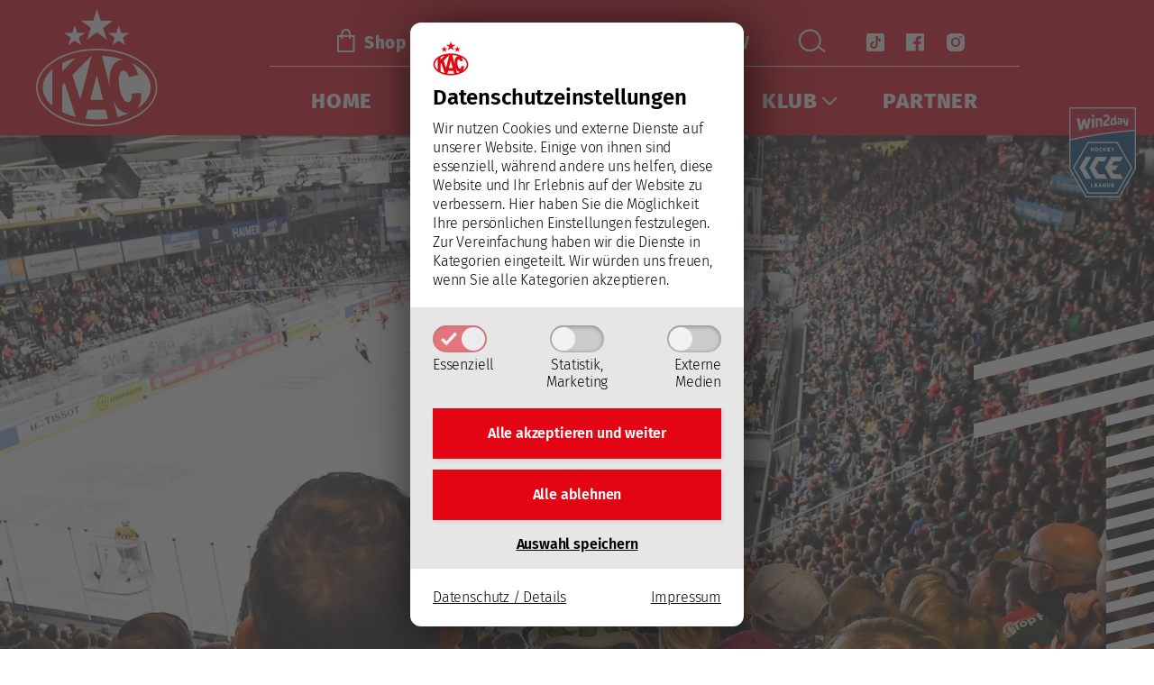

--- FILE ---
content_type: text/html; charset=UTF-8
request_url: https://www.kac.at/news/2022/06/zwei-weitere-vorbereitungsspiele/
body_size: 9145
content:
<!DOCTYPE html><html lang="de"><head><meta charset="UTF-8"><meta name="viewport" content="width=device-width, initial-scale=1"><meta http-equiv="X-UA-Compatible" content="IE=edge"><link media="all" href="https://www.kac.at/wp-content/cache/autoptimize/css/autoptimize_f2749132b9c05cc332d40cb8a202566b.css" rel="stylesheet"><link media="print" href="https://www.kac.at/wp-content/cache/autoptimize/css/autoptimize_e03e2932428045d35d10403dae5339a7.css" rel="stylesheet"><title>Zwei weitere Vorbereitungsspiele &#8211; EC-KAC - Klagenfurt Eishockey</title><meta name='robots' content='max-image-preview:large' /><style>img:is([sizes="auto" i], [sizes^="auto," i]) { contain-intrinsic-size: 3000px 1500px }</style><link rel="preload" href="https://www.kac.at/wp-content/themes/kac/fonts/fontello/font/kac.woff2?45808550" as="font" type="font/woff2" crossorigin="anonymous"><link rel="preload" href="https://www.kac.at/wp-content/themes/pixelcube/fonts/fontello/font/custom-icons.woff2?52664098" as="font" type="font/woff2" crossorigin="anonymous"><link rel="preload" href="/wp-content/themes/pixelcube/fonts/Fira Sans/font_files/fira-sans-v11-latin-ext-300.woff2" as="font" type="font/woff2" crossorigin="anonymous"><link rel="preload" href="/wp-content/themes/pixelcube/fonts/Fira Sans/font_files/fira-sans-v11-latin-ext-300italic.woff2" as="font" type="font/woff2" crossorigin="anonymous"><link rel="preload" href="/wp-content/themes/pixelcube/fonts/Fira Sans/font_files/fira-sans-v11-latin-ext-600.woff2" as="font" type="font/woff2" crossorigin="anonymous"><link rel="preload" href="/wp-content/themes/pixelcube/fonts/Fira Sans/font_files/fira-sans-v11-latin-ext-600italic.woff2" as="font" type="font/woff2" crossorigin="anonymous"><link rel="preload" href="/wp-content/themes/pixelcube/fonts/Fira Sans/font_files/fira-sans-v11-latin-ext-800.woff2" as="font" type="font/woff2" crossorigin="anonymous"><link rel="preload" href="/wp-content/themes/pixelcube/fonts/Fira Sans/font_files/fira-sans-v11-latin-ext-800italic.woff2" as="font" type="font/woff2" crossorigin="anonymous"><link rel='stylesheet' id='customtheme-custom_styles-css' href='https://www.kac.at/wp-content/uploads/wp-lesshttps://www.kac.at/wp-content/uploads/customtheme/options/styles-5dfcce113c.css' type='text/css' media='all' /> <script type="text/javascript" src="https://www.kac.at/wp-content/cache/autoptimize/js/autoptimize_single_318f7433b4abca501a09d66e62000c1c.js?ver=1753776964" id="customtheme-assets-downloader-js"></script> <script type="text/javascript" id="customtheme-navigation-mobile-js-extra">var customthemeNavigationSettings = {"expandButtonTitle":"zeige\/verstecke Unterpunkte"};</script> <script type="text/javascript" id="customtheme-external-links-js-extra">var customthemeExternalLinksSettings = {"exceptions":[],"additionalLinkText":" (\u00d6ffnet in neuem Fenster)"};</script> <script type="text/javascript" id="customtheme-image-credits-js-extra">var string_translations = {"credits":"Bildrechte: ","icon_class":"custom-icon-info-circled","add_to_alt":"1"};</script> <script type="text/javascript" id="customtheme-lightbox-photoswipe-main-js-extra">var customthemeLightboxSettings = {"title":"alt","imageCredits":"yes","cyclic":"on","translations":{"closeTitle":"Bild-Popup schlie\u00dfen","zoomTitle":"Zoom","arrowPrevTitle":"Voriges","arrowNextTitle":"N\u00e4chstes","errorMsg":"Das Bild kann nicht geladen werden","indexIndicatorSep":" \/ "}};</script> <script type="module" src="https://www.kac.at/wp-content/themes/pixelcube/functions/lightbox_photoswipe/js/public.js?ver=1753776934" id="customtheme-lightbox-photoswipe-main-js"></script> <script type="text/javascript" id="customtheme-stickytableheader-js-extra">var customthemeStickytableheaderSettings = {"disableWhenHavingOneOfTheseParents":".woocommerce-cart-form, .woocommerce .variations_form"};</script> <link rel="https://api.w.org/" href="https://www.kac.at/wp-json/" /><link rel="EditURI" type="application/rsd+xml" title="RSD" href="https://www.kac.at/xmlrpc.php?rsd" /><meta name="generator" content="WordPress 6.8.3" /><link rel="canonical" href="https://www.kac.at/news/2022/06/zwei-weitere-vorbereitungsspiele/" /><link rel='shortlink' href='https://www.kac.at/?p=8420' /><link rel="alternate" title="oEmbed (JSON)" type="application/json+oembed" href="https://www.kac.at/wp-json/oembed/1.0/embed?url=https%3A%2F%2Fwww.kac.at%2Fnews%2F2022%2F06%2Fzwei-weitere-vorbereitungsspiele%2F" /><link rel="alternate" title="oEmbed (XML)" type="text/xml+oembed" href="https://www.kac.at/wp-json/oembed/1.0/embed?url=https%3A%2F%2Fwww.kac.at%2Fnews%2F2022%2F06%2Fzwei-weitere-vorbereitungsspiele%2F&#038;format=xml" /><meta property="og:ttl" content="345600" /><meta property="og:url" content="https://www.kac.at/news/2022/06/zwei-weitere-vorbereitungsspiele/" /><meta property="og:title" content="Zwei weitere Vorbereitungsspiele &#8211; EC-KAC - Klagenfurt Eishockey" /><meta property="og:description" content="Das Vorbereitungsprogramm der Rotjacken auf die kommende Saison 2022/23 in der win2day ICE Hockey League nimmt weitere Konturen an: Im Rahmen des siebenwöchigen Trainingscamps ab dem Start des Eistrainings Anfang August wurden nun zwei weitere Testspiele an den beiden ersten Freitagen im September vereinbart.
Am 2. September (Spielbeginn: 19.30 Uhr) gastieren die Rotjacken im ersten Teil ihres „Deutschland-Doppels“ bei den Augsburger Panther, dem Elften der abgelaufenen DEL-Saison. In Bayern kommt es zum Wiedersehen mit Verteidiger Blaž Gregorc, Teil der Klagenfurter Abwehr im jüngsten Meisterjahr 2020/21. Zwei Tage später treten die Rotjacken wie bereits bekannt bei den Heilbronner Falken (DEL2) an.
Das vorerst letzte fixierte Testspiel vor dem Meisterschaftsstart ist für den 9. September (Spielbeginn: 16.30 Uhr) vorgesehen: Dann kommen die zahlreichen KAC-Fans im Osten Österreichs in den Genuss, den Klagenfurtern auch in einem Vorbereitungsspiel auf Kufen und Schläger zu schauen, wird das Freundschaftsspiel gegen den HC 05 Banská Bystrica doch in Bruck an der Leitha ausgetragen. Der dreifache slowakische Meister belegte in der Extraliga im Vorjahr Rang acht und schied anschließend im Viertelfinale aus.
Das vorläufige Testspielprogramm des österreichischen Rekordmeisters umfasst somit aktuell sechs Begegnungen, drei davon werden in Slowenien ausgetragen, zwei in Deutschland und eine in Österreich. Der Start in die win2day ICE Hockey League erfolgt dann am 16. September, die Rotjacken werden die neue Meisterschaftssaison aufgrund der weitreichenden Bauarbeiten an der zukünftigen Heidi Goëss-Horten-Arena mit einer Reihe von Auswärtspartien eröffnen, erstmals auf Klagenfurter Eis zu sehen sein wird das Team voraussichtlich Mitte Oktober.  BISHER FIXIERTE TESTSPIELTERMINE:
Freitag, 19.08.2022, gegen Fehérvár AV19 in Maribor, SLO (17.00 Uhr)
Sonntag, 21.08.2022, gegen EC Bad Nauheim in Bled, SLO (18.30 Uhr)
Dienstag, 30.08.2022, gegen HK Olimpija Ljubljana in Ljubljana, SLO (19.15 Uhr)
Freitag, 02.09.2022, gegen Augsburger Panther in Augsburg, GER (19.30 Uhr)
Sonntag, 04.09.2022, gegen Heilbronner Falken in Heilbronn, GER (14.00 Uhr)
Freitag, 09.09.2022, gegen HC 05 Banská Bystrica in Bruck a. d. Leitha, AUT (16.30 Uhr)
&nbsp;
Gesammelte Ticketing-Informationen zu allen Testspielen bietet kac.at ab Anfang August an. " /><meta property="og:image" content="https://www.kac.at/wp-content/uploads/2022/06/2022-06-29_Testspiel-Augsburg-1200x630.jpg" /><meta property="og:image:width" content="1200" /><meta property="og:image:height" content="630" /><meta name="description" content="  Das Vorbereitungsprogramm der Rotjacken auf die kommende Saison 2022/23 in der win2day ICE Hockey League nimmt weitere Konturen an: Im Rahmen des siebenwöchigen Trainingscamps ab dem Start des Eistrainings Anfang August wurden nun zwei weitere Testspiele an den beiden ersten Freitagen im September vereinbart.
Am 2. September (Spielbeginn: 19.30 Uhr) gastieren die Rotjacken im ersten Teil ihres „Deutschland-Doppels“ bei den Augsburger Panther, dem Elften der abgelaufenen DEL-Saison. In Bayern kommt es zum Wiedersehen mit Verteidiger Blaž Gregorc, Teil der Klagenfurter Abwehr im jüngsten Meisterjahr 2020/21. Zwei Tage später treten die Rotjacken wie bereits bekannt bei den Heilbronner Falken (DEL2) an.
Das vorerst letzte fixierte Testspiel vor dem Meisterschaftsstart ist für den 9. September (Spielbeginn: 16.30 Uhr) vorgesehen: Dann kommen die zahlreichen KAC-Fans im Osten Österreichs in den Genuss, den Klagenfurtern auch in einem Vorbereitungsspiel auf Kufen und Schläger zu schauen, wird das Freundschaftsspiel gegen den HC 05 Banská Bystrica doch in Bruck an der Leitha ausgetragen. Der dreifache slowakische Meister belegte in der Extraliga im Vorjahr Rang acht und schied anschließend im Viertelfinale aus.
Das vorläufige Testspielprogramm des österreichischen Rekordmeisters umfasst somit aktuell sechs Begegnungen, drei davon werden in Slowenien ausgetragen, zwei in Deutschland und eine in Österreich. Der Start in die win2day ICE Hockey League erfolgt dann am 16. September, die Rotjacken werden die neue Meisterschaftssaison aufgrund der weitreichenden Bauarbeiten an der zukünftigen Heidi Goëss-Horten-Arena mit einer Reihe von Auswärtspartien eröffnen, erstmals auf Klagenfurter Eis zu sehen sein wird das Team voraussichtlich Mitte Oktober.  BISHER FIXIERTE TESTSPIELTERMINE:
Freitag, 19.08.2022, gegen Fehérvár AV19 in Maribor, SLO (17.00 Uhr)
Sonntag, 21.08.2022, gegen EC Bad Nauheim in Bled, SLO (18.30 Uhr)
Dienstag, 30.08.2022, gegen HK Olimpija Ljubljana in Ljubljana, SLO (19.15 Uhr)
Freitag, 02.09.2022, gegen Augsburger Panther in Augsburg, GER (19.30 Uhr)
Sonntag, 04.09.2022, gegen Heilbronner Falken in Heilbronn, GER (14.00 Uhr)
Freitag, 09.09.2022, gegen HC 05 Banská Bystrica in Bruck a. d. Leitha, AUT (16.30 Uhr)
&nbsp;
Gesammelte Ticketing-Informationen zu allen Testspielen bietet kac.at ab Anfang August an.   " /><link rel="icon" href="https://www.kac.at/wp-content/uploads/2021/07/Logo_mit-Sternen-512-32x32.png" sizes="32x32" /><link rel="icon" href="https://www.kac.at/wp-content/uploads/2021/07/Logo_mit-Sternen-512-192x192.png" sizes="192x192" /><link rel="apple-touch-icon" href="https://www.kac.at/wp-content/uploads/2021/07/Logo_mit-Sternen-512-180x180.png" /><meta name="msapplication-TileImage" content="https://www.kac.at/wp-content/uploads/2021/07/Logo_mit-Sternen-512-270x270.png" /><link rel="stylesheet" href="https://www.kac.at/wp-content/plugins/pp-cookie-banner/CookieBannerWithContentBlocker/main.css?1753777289" /><style>body #pp-cookie-banner-container-inner {--ppcb-color-checkbox-checked: #e30513;}body #pp-cookie-banner-container-inner {--ppcb-color-checkbox-check-text: #ffffff;}body #pp-cookie-banner-container-inner {--ppcb-color-text: #000000;}body #pp-cookie-banner-container-inner {--ppcb-color-buttons: #e30513;}body #pp-cookie-banner-container-inner {--ppcb-color-buttons-text: #ffffff;}body #pp-cookie-banner-container-inner {--ppcb-color-links: #000000;}body #pp-cookie-banner-container-inner {--ppcb-font-size: 16px;}</style></head><body class="wp-singular news-template-default single single-news postid-8420 wp-theme-pixelcube wp-child-theme-kac no-sidebar site-header-banner-size-full-half"><div id="pp-cookie-banner-container" style="display: none;" data-nosnippet="data-nosnippet">
	<div id="pp-cookie-banner-container-inner" role="dialog" data-base-url="https://www.kac.at/wp-content/plugins/pp-cookie-banner/CookieBannerWithContentBlocker" data-log-url="https://www.kac.at/wp-content/plugins/pp-cookie-banner/pp-cookie-banner-logging-filter-file.php" data-cookie-duration="31536000" data-cross-domain-urls="[]" data-services-slugs="[&quot;googlemaps&quot;,&quot;mapbox&quot;,&quot;youtube&quot;,&quot;instagram&quot;,&quot;vimeo&quot;,&quot;clipmyhorsetv&quot;,&quot;jwplayer&quot;,&quot;ifragasatt&quot;]" data-statistics-html-head="&lt;script&gt;
window.gtag = window.gtag || function() {window.dataLayer = window.dataLayer || []; dataLayer.push(arguments);}
window.gtag(&#039;consent&#039;, &#039;default&#039;, {ad_storage: &#039;denied&#039;, analytics_storage: &#039;denied&#039;, ad_user_data: &#039;denied&#039;, ad_personalization: &#039;denied&#039;, wait_for_update: 500});
window.gtag(&#039;consent&#039;, &#039;update&#039;, {ad_storage: &#039;granted&#039;, analytics_storage: &#039;granted&#039;, ad_user_data: &#039;granted&#039;, ad_personalization: &#039;granted&#039;});
&lt;/script&gt;

&lt;!-- Google Tag (Analytics 4) --&gt;
&lt;script async src=&quot;https://www.googletagmanager.com/gtag/js?id=G-W70F4JV165&quot;&gt;&lt;/script&gt;
&lt;script&gt;
  window.dataLayer = window.dataLayer || [];
  function gtag(){dataLayer.push(arguments);}
  gtag(&#039;js&#039;, new Date());
  gtag(&#039;config&#039;, &#039;G-W70F4JV165&#039;, {&#039;anonymize_ip&#039;: true});
&lt;/script&gt;
&lt;!-- End Google Tag (Analytics 4) --&gt;
&lt;!-- Matomo --&gt;
&lt;script&gt;
  var _paq = window._paq = window._paq || [];
  /* tracker methods like &quot;setCustomDimension&quot; should be called before &quot;trackPageView&quot; */
  _paq.push([&#039;trackPageView&#039;]);
  _paq.push([&#039;enableLinkTracking&#039;]);
  (function() {
    var u=&quot;https://stats.pixelpoint.at/&quot;;
    _paq.push([&#039;setTrackerUrl&#039;, u+&#039;matomo.php&#039;]);
    _paq.push([&#039;setSiteId&#039;, &#039;195618&#039;]);
    var d=document, g=d.createElement(&#039;script&#039;), s=d.getElementsByTagName(&#039;script&#039;)[0];
    g.async=true; g.src=u+&#039;matomo.js&#039;; s.parentNode.insertBefore(g,s);
  })();
&lt;/script&gt;
&lt;!-- End Matomo Code --&gt;" data-statistics-html-body-start="" data-statistics-html-body-end="">
		<div class="pp-cookie-banner-content site-content">
			<div class="ppcb-title with-icon">
									<img src="https://www.kac.at/wp-content/uploads/2021/07/Logo_mit-Sternen-512-80x80.png" alt="" class="icon"/>
								Datenschutz&shy;einstellungen			</div>
			<div class="ppcb-text">
				Wir nutzen Cookies und externe Dienste auf unserer Website. Einige von ihnen sind essenziell, während andere uns helfen, diese Website und Ihr Erlebnis auf der Website zu verbessern. <span class="desktop-only">Hier haben Sie die Möglichkeit Ihre persönlichen Einstellungen festzulegen. </span>Zur Vereinfachung haben wir die Dienste in Kategorien eingeteilt. Wir würden uns freuen, wenn Sie alle Kategorien akzeptieren.			</div>
			<div class="ppcb-checkboxes">
				<div class="ppcb-checkbox-container">
					<input id="cookiegroup-essential" type="checkbox" name="cookiegroup[]" value="essential" tabindex="-1" checked disabled>
					<label class="ppcb-toggle" for="cookiegroup-essential" aria-labelledby="pp-cookie-banner-label-cookiegroup-essential" tabindex="-1">
						<svg aria-hidden="true" xmlns="http://www.w3.org/2000/svg" viewBox="0 0 16 16">
							<path fill="currentColor" d="m13.8 1.4-1 1.1-7.3 7.7L3.2 8l-1-1L0 9.1l1.1 1.1 3.3 3.3 1.1 1.1 1.1-1.1L15 4.6l1-1.1-2.2-2.1z"/>
						</svg>
					</label>
					<div id="pp-cookie-banner-label-cookiegroup-essential" class="label-text">Essenziell</div>
				</div>
				<div class="ppcb-checkbox-container">
					<input id="cookiegroup-statistics" type="checkbox" name="cookiegroup[]" value="statistics" tabindex="0">
					<label class="ppcb-toggle" for="cookiegroup-statistics" aria-labelledby="pp-cookie-banner-label-cookigroup-statistics" tabindex="-1">
						<svg aria-hidden="true" xmlns="http://www.w3.org/2000/svg" viewBox="0 0 16 16">
							<path fill="currentColor" d="m13.8 1.4-1 1.1-7.3 7.7L3.2 8l-1-1L0 9.1l1.1 1.1 3.3 3.3 1.1 1.1 1.1-1.1L15 4.6l1-1.1-2.2-2.1z"/>
						</svg>
					</label>
					<div id="pp-cookie-banner-label-cookigroup-statistics" class="label-text">Statistik,<br />Marketing</div>
				</div>
				<div class="ppcb-checkbox-container">
					<input id="cookiegroup-media" type="checkbox" name="cookiegroup[]" value="media" tabindex="0">
					<label class="ppcb-toggle" for="cookiegroup-media" aria-labelledby="pp-cookie-banner-label-cookigroup-media" tabindex="-1">
						<svg aria-hidden="true" xmlns="http://www.w3.org/2000/svg" viewBox="0 0 16 16">
							<path fill="currentColor" d="m13.8 1.4-1 1.1-7.3 7.7L3.2 8l-1-1L0 9.1l1.1 1.1 3.3 3.3 1.1 1.1 1.1-1.1L15 4.6l1-1.1-2.2-2.1z"/>
						</svg>
					</label>
					<div id="pp-cookie-banner-label-cookigroup-media" class="label-text">Externe<br />Medien</div>
				</div>
			</div>
			<div class="ppcb-buttons">
				<div class="ppcb-button-container save-all">
					<a href="#" id="cookie-banner-button-save-all" class="ppcb-button">Alle akzeptieren und <strong>weiter</strong></a>
				</div>
				<div class="ppcb-button-container save-essentials">
					<a href="#" id="cookie-banner-button-save-essentials" class="ppcb-button">Alle ablehnen</a>
				</div>
				<div class="ppcb-button-container save">
					<a href="#" id="cookie-banner-button-save" class="">Auswahl speichern</a>
				</div>
			</div>
			<div class="ppcb-links">
				<a id="cookie-banner-button-privacy-policy" class="small" href="/datenschutz/">Datenschutz / Details</a>
				<a id="cookie-banner-button-imprint" class="small" href="/impressum/">Impressum</a>
			</div>
		</div>
	</div>
</div>
<div class="internal-page-navigation skip-links-navigation" role="navigation" aria-label="Seitenbereiche"> <a href="#primary">Zum Inhalt springen</a> <a href="#site-footer-block">Zum Fuß der Seite springen</a></div><div id="header-for-print"></div><header class="site-header"><div class="site-header-top-container site-header-banner-size-full-half"><div class="site-header-top-1"><div class="content-container-width-limiter"> <a class="mobile-menu-trigger" href="#" aria-expanded="false" aria-controls="header-main-navigation" title="zeige Hauptnavigation"><i class="menu-icon custom-icon-burger-menu-1"></i><span>Menü</span></a></div></div><div class="site-header-top-2"><div class="content-container-width-limiter"><div class="site-header-logo"> <a href="https://www.kac.at/" rel="home"><img width="1" height="1" src="https://www.kac.at/wp-content/uploads/2021/07/KAC_Logo_weisse-Sterne.svg?ver=20210727133912" class="no-image-credits" alt="EC-KAC - Klagenfurt Eishockey" decoding="async" loading="lazy" srcset="" data-lightbox-title="EC-KAC Logo" data-lightbox-alt="" data-lightbox-caption="" data-lightbox-width="0" data-lightbox-height="0" data-lightbox-thumb-src="https://www.kac.at/wp-content/uploads/2021/07/KAC_Logo_weisse-Sterne.svg" data-lightbox-thumb-cropped="true" data-lightbox-setup-ready="true" /></a></div><div class="site-header-navigation"><div class="site-header-icons"> <a class="icon-container no-popup-icon" href="https://shop.kac.at/" title="Shop"> <i class="icon kac-icons-shop"></i> <span class="title">Shop</span> </a> <a class="icon-container" href="/tickets/" title="Tickets"> <i class="icon kac-icons-ticket"></i> <span class="title">Tickets</span> </a> <a class="icon-container desktop-only" href="/rotjacken-tv/" title="Rotjacken-TV"> <i class="icon kac-icons-rotjacken_tv"></i> <span class="title">Rotjacken-TV</span> </a> <a class="icon-container mobile-only" href="/rotjacken-tv/" title="Rotjacken-TV"> <i class="icon kac-icons-rotjacken_tv"></i> <span class="title">#RJ-TV</span> </a> <a class="icon-container desktop-only search" href="/?s=" title="Suche"> <i class="icon kac-icons-search"></i> <span class="title"></span> </a> <a class="icon-container small desktop-only nopopupicon" href="https://www.tiktok.com/@ec_kac_official" title="TikTok"> <i class="icon  kac-icons-tiktok-2"></i> <span class="title"></span> </a> <a class="icon-container small desktop-only nopopupicon" href="http://facebook.com/eckac/" title="Facebook"> <i class="icon kac-icons-facebook"></i> <span class="title"></span> </a> <a class="icon-container small desktop-only nopopupicon" href="https://www.instagram.com/rotjacken/" title="Instagram"> <i class="icon kac-icons-instagram"></i> <span class="title"></span> </a></div><nav class="main" id="header-main-navigation"><div class="nav-container"><div class="mobile-navigation-header"><div class="mobile-navigation-header-top-container"><div class="site-header-icons"> <a class="icon-container no-popup-icon" href="https://shop.kac.at/" title="Shop"> <i class="icon kac-icons-shop"></i> <span class="title">Shop</span> </a> <a class="icon-container" href="/tickets/" title="Tickets"> <i class="icon kac-icons-ticket"></i> <span class="title">Tickets</span> </a> <a class="icon-container desktop-only" href="/rotjacken-tv/" title="Rotjacken-TV"> <i class="icon kac-icons-rotjacken_tv"></i> <span class="title">Rotjacken-TV</span> </a> <a class="icon-container mobile-only" href="/rotjacken-tv/" title="Rotjacken-TV"> <i class="icon kac-icons-rotjacken_tv"></i> <span class="title">#RJ-TV</span> </a> <a class="icon-container desktop-only search" href="/?s=" title="Suche"> <i class="icon kac-icons-search"></i> <span class="title"></span> </a> <a class="icon-container small desktop-only nopopupicon" href="https://www.tiktok.com/@ec_kac_official" title="TikTok"> <i class="icon  kac-icons-tiktok-2"></i> <span class="title"></span> </a> <a class="icon-container small desktop-only nopopupicon" href="http://facebook.com/eckac/" title="Facebook"> <i class="icon kac-icons-facebook"></i> <span class="title"></span> </a> <a class="icon-container small desktop-only nopopupicon" href="https://www.instagram.com/rotjacken/" title="Instagram"> <i class="icon kac-icons-instagram"></i> <span class="title"></span> </a></div> <a class="mobile-menu-trigger-close" aria-expanded="true" aria-controls="header-main-navigation" title="Navigationsmenü schließen" href="#"><span>&#xE84A;</span></a></div></div><div class="menu-hauptnavigation-container"><ul id="menu-hauptnavigation" class="nav-menu nav-menu-header-main"><li id="menu-item-1279" class="menu-item menu-item-type-post_type menu-item-object-page menu-item-home menu-item-has-children-0 menu-item-1279"><a href="https://www.kac.at/">Home</a></li><li id="menu-item-85" class="menu-item menu-item-type-post_type_archive menu-item-object-news menu-item-has-children current-menu-ancestor menu-item-has-children-2 menu-item-85"><a href="https://www.kac.at/news/">News</a><ul class="sub-menu"><li id="menu-item-22640" class="menu-item menu-item-type-post_type_archive menu-item-object-news current-menu-ancestor menu-item-has-children-0 menu-item-22640"><a href="https://www.kac.at/news/">Alle News</a></li><li id="menu-item-22639" class="menu-item menu-item-type-post_type menu-item-object-page menu-item-has-children-0 menu-item-22639"><a href="https://www.kac.at/champions-hockey-league/">CHL</a></li></ul></li><li id="menu-item-339" class="menu-item menu-item-type-post_type menu-item-object-page menu-item-has-children-0 menu-item-339"><a href="https://www.kac.at/team/">Team</a></li><li id="menu-item-191" class="menu-item menu-item-type-post_type_archive menu-item-object-games menu-item-has-children-0 menu-item-191"><a href="https://www.kac.at/spiele/">Spiele</a></li><li id="menu-item-1181" class="menu-item menu-item-type-post_type menu-item-object-page menu-item-has-children menu-item-has-children-5 menu-item-1181"><a href="https://www.kac.at/organisation/">Klub</a><ul class="sub-menu"><li id="menu-item-1416" class="menu-item menu-item-type-post_type menu-item-object-page menu-item-has-children-0 menu-item-1416"><a href="https://www.kac.at/organisation/">Organisation</a></li><li id="menu-item-1177" class="menu-item menu-item-type-post_type menu-item-object-page menu-item-has-children-0 menu-item-1177"><a href="https://www.kac.at/geschichte/">Geschichte</a></li><li id="menu-item-1180" class="menu-item menu-item-type-post_type menu-item-object-page menu-item-has-children-0 menu-item-1180"><a href="https://www.kac.at/halle/">Halle</a></li><li id="menu-item-28040" class="menu-item menu-item-type-post_type menu-item-object-page menu-item-has-children-0 menu-item-28040"><a href="https://www.kac.at/nachwuchs/">Nachwuchs</a></li><li id="menu-item-28041" class="menu-item menu-item-type-post_type menu-item-object-page menu-item-has-children-0 menu-item-28041"><a href="https://www.kac.at/frauen/">Frauen</a></li></ul></li><li id="menu-item-778" class="menu-item menu-item-type-post_type menu-item-object-page menu-item-has-children-0 menu-item-778"><a href="https://www.kac.at/sponsoren/">Partner</a></li></ul></div><div class="mobile-navigation-footer"><div class="mobile-navigation-footer-container"><div class="site-header-icons"> <a class="icon-container small  no-popup-icon" href="https://www.tiktok.com/@ec_kac_official" title="TikTok"> <i class="icon kac-icons-tiktok-2"></i> <span class="title"></span> </a> <a class="icon-container small no-popup-icon" href="http://facebook.com/eckac/" title="Facebook"> <i class="icon kac-icons-facebook"></i> <span class="title"></span> </a> <a class="icon-container small no-popup-icon" href="https://www.instagram.com/rotjacken/" title="Instagram"> <i class="icon kac-icons-instagram"></i> <span class="title"></span> </a></div></div></div></div></nav></div></div></div></div></header><div id="page" class="site"><div id="content" class="site-content"><div class="site-header-banner size-full-half main-content-images" role="complementary" aria-label="Header"><div class="main-content-container main-content-images"><div class="site-header-gallery site-header-gallery-images owl-carousel item-count-1" data-autoplay="7000" data-sorting="fixed"><div class="item"> <picture><source media="(max-width: 1000px)" srcset="https://www.kac.at/wp-content/uploads/2022/06/2022-06-29_Testspiel-Augsburg-300x300.jpg 300w, https://www.kac.at/wp-content/uploads/2022/06/2022-06-29_Testspiel-Augsburg-150x150.jpg 150w, https://www.kac.at/wp-content/uploads/2022/06/2022-06-29_Testspiel-Augsburg-32x32.jpg 32w, https://www.kac.at/wp-content/uploads/2022/06/2022-06-29_Testspiel-Augsburg-180x180.jpg 180w, https://www.kac.at/wp-content/uploads/2022/06/2022-06-29_Testspiel-Augsburg-192x192.jpg 192w, https://www.kac.at/wp-content/uploads/2022/06/2022-06-29_Testspiel-Augsburg-270x270.jpg 270w, https://www.kac.at/wp-content/uploads/2022/06/2022-06-29_Testspiel-Augsburg-512x512.jpg 512w, https://www.kac.at/wp-content/uploads/2022/06/2022-06-29_Testspiel-Augsburg-100x100.jpg 100w, https://www.kac.at/wp-content/uploads/2022/06/2022-06-29_Testspiel-Augsburg-200x200.jpg 200w, https://www.kac.at/wp-content/uploads/2022/06/2022-06-29_Testspiel-Augsburg-250x250.jpg 250w, https://www.kac.at/wp-content/uploads/2022/06/2022-06-29_Testspiel-Augsburg-350x350.jpg 350w, https://www.kac.at/wp-content/uploads/2022/06/2022-06-29_Testspiel-Augsburg-400x400.jpg 400w, https://www.kac.at/wp-content/uploads/2022/06/2022-06-29_Testspiel-Augsburg-700x700.jpg 700w, https://www.kac.at/wp-content/uploads/2022/06/2022-06-29_Testspiel-Augsburg-900x900.jpg 900w, https://www.kac.at/wp-content/uploads/2022/06/2022-06-29_Testspiel-Augsburg-600x600.jpg 600w, https://www.kac.at/wp-content/uploads/2022/06/2022-06-29_Testspiel-Augsburg-1200x1200.jpg 1200w, https://www.kac.at/wp-content/uploads/2022/06/2022-06-29_Testspiel-Augsburg-412x412.jpg 412w, https://www.kac.at/wp-content/uploads/2022/06/2022-06-29_Testspiel-Augsburg-800x800.jpg 800w, https://www.kac.at/wp-content/uploads/2022/06/2022-06-29_Testspiel-Augsburg-640x640.jpg 640w, https://www.kac.at/wp-content/uploads/2022/06/2022-06-29_Testspiel-Augsburg-1280x1280.jpg 1280w, https://www.kac.at/wp-content/uploads/2022/06/2022-06-29_Testspiel-Augsburg-480x480.jpg 480w, https://www.kac.at/wp-content/uploads/2022/06/2022-06-29_Testspiel-Augsburg-960x960.jpg 960w, https://www.kac.at/wp-content/uploads/2022/06/2022-06-29_Testspiel-Augsburg-380x380.jpg 380w, https://www.kac.at/wp-content/uploads/2022/06/2022-06-29_Testspiel-Augsburg-780x780.jpg 780w, https://www.kac.at/wp-content/uploads/2022/06/2022-06-29_Testspiel-Augsburg-320x320.jpg 320w, https://www.kac.at/wp-content/uploads/2022/06/2022-06-29_Testspiel-Augsburg-280x280.jpg 280w, https://www.kac.at/wp-content/uploads/2022/06/2022-06-29_Testspiel-Augsburg-560x560.jpg 560w, https://www.kac.at/wp-content/uploads/2022/06/2022-06-29_Testspiel-Augsburg-240x240.jpg 240w, https://www.kac.at/wp-content/uploads/2022/06/2022-06-29_Testspiel-Augsburg-340x340.jpg 340w, https://www.kac.at/wp-content/uploads/2022/06/2022-06-29_Testspiel-Augsburg-160x160.jpg 160w, https://www.kac.at/wp-content/uploads/2022/06/2022-06-29_Testspiel-Augsburg-460x460.jpg 460w, https://www.kac.at/wp-content/uploads/2022/06/2022-06-29_Testspiel-Augsburg-360x360.jpg 360w" sizes="max(100vw, calc(1 * 60vh))" /><img width="1920" height="600" src="https://www.kac.at/wp-content/uploads/2022/06/2022-06-29_Testspiel-Augsburg-1920x600.jpg?ver=20220702073754" class="image" alt="Die Rotjacken gastieren am 2. September im Curt-Frenzel-Stadion in Augsburg" style="object-position: 67% 29%;transform-origin: 56% 41%;" loading="eager" decoding="async" fetchpriority="high" srcset="https://www.kac.at/wp-content/uploads/2022/06/2022-06-29_Testspiel-Augsburg-1920x600.jpg?ver=20220702073754 1920w, https://www.kac.at/wp-content/uploads/2022/06/2022-06-29_Testspiel-Augsburg-960x300.jpg?ver=20220702073754 960w" sizes="max(1920px, calc(3.2 * 600px))" data-image-credits="CHL/Thorsten Franzisi" data-image-credits-full="Bildrechte: CHL/Thorsten Franzisi" data-lightbox-title="Die Rotjacken gastieren am 2. September im Curt-Frenzel-Stadion in Augsburg" data-lightbox-alt="Die Rotjacken gastieren am 2. September im Curt-Frenzel-Stadion in Augsburg" data-lightbox-caption="" data-lightbox-srcset="https://www.kac.at/wp-content/uploads/2022/06/2022-06-29_Testspiel-Augsburg-250x167.jpg 250w, https://www.kac.at/wp-content/uploads/2022/06/2022-06-29_Testspiel-Augsburg-960x640.jpg 960w, https://www.kac.at/wp-content/uploads/2022/06/2022-06-29_Testspiel-Augsburg-300x200.jpg 300w, https://www.kac.at/wp-content/uploads/2022/06/2022-06-29_Testspiel-Augsburg-768x512.jpg 768w, https://www.kac.at/wp-content/uploads/2022/06/2022-06-29_Testspiel-Augsburg-1024x683.jpg 1024w, https://www.kac.at/wp-content/uploads/2022/06/2022-06-29_Testspiel-Augsburg-1536x1024.jpg 1536w, https://www.kac.at/wp-content/uploads/2022/06/2022-06-29_Testspiel-Augsburg-120x80.jpg 120w, https://www.kac.at/wp-content/uploads/2022/06/2022-06-29_Testspiel-Augsburg-150x100.jpg 150w, https://www.kac.at/wp-content/uploads/2022/06/2022-06-29_Testspiel-Augsburg-200x133.jpg 200w, https://www.kac.at/wp-content/uploads/2022/06/2022-06-29_Testspiel-Augsburg-350x233.jpg 350w, https://www.kac.at/wp-content/uploads/2022/06/2022-06-29_Testspiel-Augsburg-400x267.jpg 400w, https://www.kac.at/wp-content/uploads/2022/06/2022-06-29_Testspiel-Augsburg-700x467.jpg 700w, https://www.kac.at/wp-content/uploads/2022/06/2022-06-29_Testspiel-Augsburg-900x600.jpg 900w, https://www.kac.at/wp-content/uploads/2022/06/2022-06-29_Testspiel-Augsburg-600x400.jpg 600w, https://www.kac.at/wp-content/uploads/2022/06/2022-06-29_Testspiel-Augsburg-1200x800.jpg 1200w, https://www.kac.at/wp-content/uploads/2022/06/2022-06-29_Testspiel-Augsburg-412x275.jpg 412w, https://www.kac.at/wp-content/uploads/2022/06/2022-06-29_Testspiel-Augsburg-113x75.jpg 113w, https://www.kac.at/wp-content/uploads/2022/06/2022-06-29_Testspiel-Augsburg-195x130.jpg 195w, https://www.kac.at/wp-content/uploads/2022/06/2022-06-29_Testspiel-Augsburg-450x300.jpg 450w, https://www.kac.at/wp-content/uploads/2022/06/2022-06-29_Testspiel-Augsburg-405x270.jpg 405w, https://www.kac.at/wp-content/uploads/2022/06/2022-06-29_Testspiel-Augsburg-645x430.jpg 645w, https://www.kac.at/wp-content/uploads/2022/06/2022-06-29_Testspiel-Augsburg-305x203.jpg 305w, https://www.kac.at/wp-content/uploads/2022/06/2022-06-29_Testspiel-Augsburg-238x159.jpg 238w, https://www.kac.at/wp-content/uploads/2022/06/2022-06-29_Testspiel-Augsburg-800x533.jpg 800w, https://www.kac.at/wp-content/uploads/2022/06/2022-06-29_Testspiel-Augsburg-1280x853.jpg 1280w, https://www.kac.at/wp-content/uploads/2022/06/2022-06-29_Testspiel-Augsburg-640x427.jpg 640w, https://www.kac.at/wp-content/uploads/2022/06/2022-06-29_Testspiel-Augsburg-500x333.jpg 500w, https://www.kac.at/wp-content/uploads/2022/06/2022-06-29_Testspiel-Augsburg-100x67.jpg 100w, https://www.kac.at/wp-content/uploads/2022/06/2022-06-29_Testspiel-Augsburg-630x420.jpg 630w, https://www.kac.at/wp-content/uploads/2022/06/2022-06-29_Testspiel-Augsburg-420x280.jpg 420w, https://www.kac.at/wp-content/uploads/2022/06/2022-06-29_Testspiel-Augsburg.jpg 1920w" data-lightbox-width="1920" data-lightbox-height="1280" data-lightbox-thumb-src="https://www.kac.at/wp-content/uploads/2022/06/2022-06-29_Testspiel-Augsburg-250x167.jpg" data-lightbox-thumb-cropped="true" data-lightbox-setup-ready="true" /></picture></div></div></div></div><div class="content-container-width-limiter"><div id="primary" class="content-area"><article id="post-8420" class="post-8420 news type-news status-publish has-post-thumbnail hentry news_tag-augsburger-panther news_tag-hc-05-banska-bystrica news_tag-pre-season news_tag-saisonvorbereitung news_tag-testspiel news_category-pre-season"><div class="acf-fc-row acf-fc-text post-title-and-post-meta-row no-max-width acf-fc-row-narrow-width"><div class="acf-fc-columns acf-fc-columns-1"><div class="acf-fc-column acf-fc-column-1"><div class="acf-fc-text-content"><div class="post-title-container"><h3 class="aktuelles-title">News</h3><h1 class="post-title">Zwei weitere Vorbereitungsspiele</h1><div class="post-meta"><span class="publication-date">29. Juni 2022 um 11:00</span></div></div></div></div></div></div><div class="acf-fc-row acf-fc-text post-description-row acf-fc-row-narrow-width"><div class="acf-fc-columns acf-fc-columns-1"><div class="acf-fc-column acf-fc-column-1"><div class="acf-fc-text-content"> Der EC-KAC hat für den Monat September zwei weitere Testspiele fixiert, die Rotjacken gastieren beim DEL-Klub Augsburger Panther und messen sich mit dem HC 05 Banská Bystrica aus der Slowakei.</div></div></div></div><div class="acf-fc-row acf-fc-text acf-fc-row-narrow-width acf-fc-row-style-nobg normal-gap-before"><div class="acf-fc-columns acf-fc-columns-1"><div class="acf-fc-column acf-fc-column-1"><div class="acf-fc-text-content"><p>Das Vorbereitungsprogramm der Rotjacken auf die kommende Saison 2022/23 in der win2day ICE Hockey League nimmt weitere Konturen an: Im Rahmen des siebenwöchigen Trainingscamps ab dem Start des Eistrainings Anfang August wurden nun zwei weitere Testspiele an den beiden ersten Freitagen im September vereinbart.</p><p>Am 2. September (Spielbeginn: 19.30 Uhr) gastieren die Rotjacken im ersten Teil ihres „Deutschland-Doppels“ bei den <strong>Augsburger Panther</strong>, dem Elften der abgelaufenen DEL-Saison. In Bayern kommt es zum Wiedersehen mit Verteidiger Blaž Gregorc, Teil der Klagenfurter Abwehr im jüngsten Meisterjahr 2020/21. Zwei Tage später treten die Rotjacken wie bereits bekannt bei den Heilbronner Falken (DEL2) an.</p><p>Das vorerst letzte fixierte Testspiel vor dem Meisterschaftsstart ist für den 9. September (Spielbeginn: 16.30 Uhr) vorgesehen: Dann kommen die zahlreichen KAC-Fans im Osten Österreichs in den Genuss, den Klagenfurtern auch in einem Vorbereitungsspiel auf Kufen und Schläger zu schauen, wird das Freundschaftsspiel gegen den <strong>HC 05 Banská Bystrica</strong> doch in Bruck an der Leitha ausgetragen. Der dreifache slowakische Meister belegte in der Extraliga im Vorjahr Rang acht und schied anschließend im Viertelfinale aus.</p><p>Das vorläufige Testspielprogramm des österreichischen Rekordmeisters umfasst somit aktuell sechs Begegnungen, drei davon werden in Slowenien ausgetragen, zwei in Deutschland und eine in Österreich. Der Start in die win2day ICE Hockey League erfolgt dann am 16. September, die Rotjacken werden die neue Meisterschaftssaison aufgrund der weitreichenden Bauarbeiten an der zukünftigen Heidi Goëss-Horten-Arena mit einer Reihe von Auswärtspartien eröffnen, erstmals auf Klagenfurter Eis zu sehen sein wird das Team voraussichtlich Mitte Oktober.</p></div></div></div></div><div class="acf-fc-row acf-fc-text acf-fc-row-narrow-width acf-fc-row-style-color1 normal-gap-before"><div class="acf-fc-columns acf-fc-columns-1"><div class="acf-fc-column acf-fc-column-1"><div class="acf-fc-text-content"><p class="h6" style="text-align: center;">BISHER FIXIERTE TESTSPIELTERMINE:</p><p style="text-align: center;">Freitag, 19.08.2022, gegen <strong>Fehérvár AV19</strong> in Maribor, SLO (17.00 Uhr)<br /> Sonntag, 21.08.2022, gegen <strong>EC Bad Nauheim</strong> in Bled, SLO (18.30 Uhr)<br /> Dienstag, 30.08.2022, gegen<strong> HK Olimpija Ljubljana</strong> in Ljubljana, SLO (19.15 Uhr)<br /> Freitag, 02.09.2022, gegen <strong>Augsburger Panther</strong> in Augsburg, GER (19.30 Uhr)<br /> Sonntag, 04.09.2022, gegen <strong>Heilbronner Falken</strong> in Heilbronn, GER (14.00 Uhr)<br /> Freitag, 09.09.2022, gegen <strong>HC 05 Banská Bystrica</strong> in Bruck a. d. Leitha, AUT (16.30 Uhr)</p><p>&nbsp;</p><p style="text-align: center;"><em>Gesammelte Ticketing-Informationen zu allen Testspielen bietet kac.at ab Anfang August an. </em></p></div></div></div></div><div class="acf-fc-row acf-fc-text post-tag-and-post-navigation-row no-max-width acf-fc-row-narrow-width"><div class="acf-fc-columns acf-fc-columns-1"><div class="acf-fc-column acf-fc-column-1"><div class="acf-fc-text-content"><div class="post-tag-container"><div class="post-tags"><h6>Schlagworte</h6><a href="https://www.kac.at/news/schlagwort/augsburger-panther/" rel="tag">Augsburger Panther</a>, <a href="https://www.kac.at/news/schlagwort/hc-05-banska-bystrica/" rel="tag">HC 05 Banská Bystrica</a>, <a href="https://www.kac.at/news/schlagwort/pre-season/" rel="tag">Pre-Season</a>, <a href="https://www.kac.at/news/schlagwort/saisonvorbereitung/" rel="tag">Saisonvorbereitung</a>, <a href="https://www.kac.at/news/schlagwort/testspiel/" rel="tag">Testspiel</a></div></div><div class="post-navigation"><div class="next">Nächster Beitrag: <a href="https://www.kac.at/news/2022/07/mythos-stadthalle-2/" rel="next">Mythos Stadthalle (2)</a></div><div class="previous">Vorheriger Beitrag: <a href="https://www.kac.at/news/2022/06/zweiter-kac-neuzugang-des-sommers/" rel="prev">Zweiter KAC-Neuzugang des Sommers</a></div></div></div></div></div></div></article></div></div></div><div id="site-footer-block" class="site-footer-block" role="contentinfo"><div class="site-footer site-footer-2 site-content buttons-monochrome "><div class="content-container-width-limiter"><div class="acf-fc-row acf-fc-text no-max-width desktop-only acf-fc-row-normal-width acf-fc-row-style-nobg normal-gap-before"><div class="acf-fc-columns acf-fc-columns-1"><div class="acf-fc-column acf-fc-column-1"><div class="acf-fc-text-content"><div class="h3" style="text-align: center; padding-top: 30px;"><img loading="lazy" decoding="async" class="aligncenter wp-image-915 size-content_tiny" style="display: inline;" src="https://www.kac.at/wp-content/uploads/2021/08/KAC_Logo_weisse-Sterne-150x144.png" alt="" width="150" height="144" srcset="https://www.kac.at/wp-content/uploads/2021/08/KAC_Logo_weisse-Sterne-150x144.png 150w, https://www.kac.at/wp-content/uploads/2021/08/KAC_Logo_weisse-Sterne-300x289.png 300w, https://www.kac.at/wp-content/uploads/2021/08/KAC_Logo_weisse-Sterne-768x739.png 768w, https://www.kac.at/wp-content/uploads/2021/08/KAC_Logo_weisse-Sterne-83x80.png 83w, https://www.kac.at/wp-content/uploads/2021/08/KAC_Logo_weisse-Sterne-32x32.png 32w, https://www.kac.at/wp-content/uploads/2021/08/KAC_Logo_weisse-Sterne-200x192.png 200w, https://www.kac.at/wp-content/uploads/2021/08/KAC_Logo_weisse-Sterne-250x240.png 250w, https://www.kac.at/wp-content/uploads/2021/08/KAC_Logo_weisse-Sterne-350x337.png 350w, https://www.kac.at/wp-content/uploads/2021/08/KAC_Logo_weisse-Sterne-400x385.png 400w, https://www.kac.at/wp-content/uploads/2021/08/KAC_Logo_weisse-Sterne-700x673.png 700w, https://www.kac.at/wp-content/uploads/2021/08/KAC_Logo_weisse-Sterne-900x866.png 900w, https://www.kac.at/wp-content/uploads/2021/08/KAC_Logo_weisse-Sterne-600x577.png 600w, https://www.kac.at/wp-content/uploads/2021/08/KAC_Logo_weisse-Sterne-412x396.png 412w, https://www.kac.at/wp-content/uploads/2021/08/KAC_Logo_weisse-Sterne-78x75.png 78w, https://www.kac.at/wp-content/uploads/2021/08/KAC_Logo_weisse-Sterne-104x100.png 104w, https://www.kac.at/wp-content/uploads/2021/08/KAC_Logo_weisse-Sterne-135x130.png 135w, https://www.kac.at/wp-content/uploads/2021/08/KAC_Logo_weisse-Sterne-208x200.png 208w, https://www.kac.at/wp-content/uploads/2021/08/KAC_Logo_weisse-Sterne-312x300.png 312w, https://www.kac.at/wp-content/uploads/2021/08/KAC_Logo_weisse-Sterne-416x400.png 416w, https://www.kac.at/wp-content/uploads/2021/08/KAC_Logo_weisse-Sterne-405x390.png 405w, https://www.kac.at/wp-content/uploads/2021/08/KAC_Logo_weisse-Sterne-645x620.png 645w, https://www.kac.at/wp-content/uploads/2021/08/KAC_Logo_weisse-Sterne-305x293.png 305w, https://www.kac.at/wp-content/uploads/2021/08/KAC_Logo_weisse-Sterne-238x229.png 238w, https://www.kac.at/wp-content/uploads/2021/08/KAC_Logo_weisse-Sterne-800x770.png 800w, https://www.kac.at/wp-content/uploads/2021/08/KAC_Logo_weisse-Sterne-640x616.png 640w, https://www.kac.at/wp-content/uploads/2021/08/KAC_Logo_weisse-Sterne-500x481.png 500w, https://www.kac.at/wp-content/uploads/2021/08/KAC_Logo_weisse-Sterne-100x96.png 100w, https://www.kac.at/wp-content/uploads/2021/08/KAC_Logo_weisse-Sterne-630x606.png 630w, https://www.kac.at/wp-content/uploads/2021/08/KAC_Logo_weisse-Sterne-420x404.png 420w, https://www.kac.at/wp-content/uploads/2021/08/KAC_Logo_weisse-Sterne.png 1024w" sizes="auto, (max-width: 150px) 100vw, 150px" data-lightbox-title="KAC_Logo_weisse-Sterne" data-lightbox-alt="" data-lightbox-caption="" data-lightbox-srcset="https://www.kac.at/wp-content/uploads/2021/08/KAC_Logo_weisse-Sterne-250x240.png 250w, https://www.kac.at/wp-content/uploads/2021/08/KAC_Logo_weisse-Sterne-150x144.png 150w, https://www.kac.at/wp-content/uploads/2021/08/KAC_Logo_weisse-Sterne-300x289.png 300w, https://www.kac.at/wp-content/uploads/2021/08/KAC_Logo_weisse-Sterne-768x739.png 768w, https://www.kac.at/wp-content/uploads/2021/08/KAC_Logo_weisse-Sterne-83x80.png 83w, https://www.kac.at/wp-content/uploads/2021/08/KAC_Logo_weisse-Sterne-32x32.png 32w, https://www.kac.at/wp-content/uploads/2021/08/KAC_Logo_weisse-Sterne-200x192.png 200w, https://www.kac.at/wp-content/uploads/2021/08/KAC_Logo_weisse-Sterne-350x337.png 350w, https://www.kac.at/wp-content/uploads/2021/08/KAC_Logo_weisse-Sterne-400x385.png 400w, https://www.kac.at/wp-content/uploads/2021/08/KAC_Logo_weisse-Sterne-700x673.png 700w, https://www.kac.at/wp-content/uploads/2021/08/KAC_Logo_weisse-Sterne-900x866.png 900w, https://www.kac.at/wp-content/uploads/2021/08/KAC_Logo_weisse-Sterne-600x577.png 600w, https://www.kac.at/wp-content/uploads/2021/08/KAC_Logo_weisse-Sterne-412x396.png 412w, https://www.kac.at/wp-content/uploads/2021/08/KAC_Logo_weisse-Sterne-78x75.png 78w, https://www.kac.at/wp-content/uploads/2021/08/KAC_Logo_weisse-Sterne-104x100.png 104w, https://www.kac.at/wp-content/uploads/2021/08/KAC_Logo_weisse-Sterne-135x130.png 135w, https://www.kac.at/wp-content/uploads/2021/08/KAC_Logo_weisse-Sterne-208x200.png 208w, https://www.kac.at/wp-content/uploads/2021/08/KAC_Logo_weisse-Sterne-312x300.png 312w, https://www.kac.at/wp-content/uploads/2021/08/KAC_Logo_weisse-Sterne-416x400.png 416w, https://www.kac.at/wp-content/uploads/2021/08/KAC_Logo_weisse-Sterne-405x390.png 405w, https://www.kac.at/wp-content/uploads/2021/08/KAC_Logo_weisse-Sterne-645x620.png 645w, https://www.kac.at/wp-content/uploads/2021/08/KAC_Logo_weisse-Sterne-305x293.png 305w, https://www.kac.at/wp-content/uploads/2021/08/KAC_Logo_weisse-Sterne-238x229.png 238w, https://www.kac.at/wp-content/uploads/2021/08/KAC_Logo_weisse-Sterne-800x770.png 800w, https://www.kac.at/wp-content/uploads/2021/08/KAC_Logo_weisse-Sterne-640x616.png 640w, https://www.kac.at/wp-content/uploads/2021/08/KAC_Logo_weisse-Sterne-500x481.png 500w, https://www.kac.at/wp-content/uploads/2021/08/KAC_Logo_weisse-Sterne-100x96.png 100w, https://www.kac.at/wp-content/uploads/2021/08/KAC_Logo_weisse-Sterne-630x606.png 630w, https://www.kac.at/wp-content/uploads/2021/08/KAC_Logo_weisse-Sterne-420x404.png 420w, https://www.kac.at/wp-content/uploads/2021/08/KAC_Logo_weisse-Sterne.png 1024w" data-lightbox-width="1024" data-lightbox-height="985" data-lightbox-thumb-src="https://www.kac.at/wp-content/uploads/2021/08/KAC_Logo_weisse-Sterne-250x240.png" data-lightbox-thumb-cropped="true" data-lightbox-setup-ready="true" /><br /> EC-KAC</div></div></div></div></div><div class="acf-fc-row acf-fc-text no-max-width mobile-only acf-fc-row-normal-width acf-fc-row-style-nobg normal-gap-before"><div class="acf-fc-columns acf-fc-columns-1"><div class="acf-fc-column acf-fc-column-1"><div class="acf-fc-text-content"><div class="h4" style="text-align: center; padding-top: 25px;"><img loading="lazy" decoding="async" class="aligncenter wp-image-915" style="display: inline;" src="https://www.kac.at/wp-content/uploads/2021/08/KAC_Logo_weisse-Sterne-150x144.png" alt="" width="120" height="115" srcset="https://www.kac.at/wp-content/uploads/2021/08/KAC_Logo_weisse-Sterne-150x144.png 150w, https://www.kac.at/wp-content/uploads/2021/08/KAC_Logo_weisse-Sterne-300x289.png 300w, https://www.kac.at/wp-content/uploads/2021/08/KAC_Logo_weisse-Sterne-768x739.png 768w, https://www.kac.at/wp-content/uploads/2021/08/KAC_Logo_weisse-Sterne-83x80.png 83w, https://www.kac.at/wp-content/uploads/2021/08/KAC_Logo_weisse-Sterne-32x32.png 32w, https://www.kac.at/wp-content/uploads/2021/08/KAC_Logo_weisse-Sterne-200x192.png 200w, https://www.kac.at/wp-content/uploads/2021/08/KAC_Logo_weisse-Sterne-250x240.png 250w, https://www.kac.at/wp-content/uploads/2021/08/KAC_Logo_weisse-Sterne-350x337.png 350w, https://www.kac.at/wp-content/uploads/2021/08/KAC_Logo_weisse-Sterne-400x385.png 400w, https://www.kac.at/wp-content/uploads/2021/08/KAC_Logo_weisse-Sterne-700x673.png 700w, https://www.kac.at/wp-content/uploads/2021/08/KAC_Logo_weisse-Sterne-900x866.png 900w, https://www.kac.at/wp-content/uploads/2021/08/KAC_Logo_weisse-Sterne-600x577.png 600w, https://www.kac.at/wp-content/uploads/2021/08/KAC_Logo_weisse-Sterne-412x396.png 412w, https://www.kac.at/wp-content/uploads/2021/08/KAC_Logo_weisse-Sterne-78x75.png 78w, https://www.kac.at/wp-content/uploads/2021/08/KAC_Logo_weisse-Sterne-104x100.png 104w, https://www.kac.at/wp-content/uploads/2021/08/KAC_Logo_weisse-Sterne-135x130.png 135w, https://www.kac.at/wp-content/uploads/2021/08/KAC_Logo_weisse-Sterne-208x200.png 208w, https://www.kac.at/wp-content/uploads/2021/08/KAC_Logo_weisse-Sterne-312x300.png 312w, https://www.kac.at/wp-content/uploads/2021/08/KAC_Logo_weisse-Sterne-416x400.png 416w, https://www.kac.at/wp-content/uploads/2021/08/KAC_Logo_weisse-Sterne-405x390.png 405w, https://www.kac.at/wp-content/uploads/2021/08/KAC_Logo_weisse-Sterne-645x620.png 645w, https://www.kac.at/wp-content/uploads/2021/08/KAC_Logo_weisse-Sterne.png 1024w, https://www.kac.at/wp-content/uploads/2021/08/KAC_Logo_weisse-Sterne-305x293.png 305w, https://www.kac.at/wp-content/uploads/2021/08/KAC_Logo_weisse-Sterne-238x229.png 238w, https://www.kac.at/wp-content/uploads/2021/08/KAC_Logo_weisse-Sterne-800x770.png 800w, https://www.kac.at/wp-content/uploads/2021/08/KAC_Logo_weisse-Sterne-640x616.png 640w, https://www.kac.at/wp-content/uploads/2021/08/KAC_Logo_weisse-Sterne-500x481.png 500w, https://www.kac.at/wp-content/uploads/2021/08/KAC_Logo_weisse-Sterne-100x96.png 100w, https://www.kac.at/wp-content/uploads/2021/08/KAC_Logo_weisse-Sterne-630x606.png 630w, https://www.kac.at/wp-content/uploads/2021/08/KAC_Logo_weisse-Sterne-420x404.png 420w" sizes="auto, (max-width: 120px) 100vw, 120px" data-lightbox-title="KAC_Logo_weisse-Sterne" data-lightbox-alt="" data-lightbox-caption="" data-lightbox-srcset="https://www.kac.at/wp-content/uploads/2021/08/KAC_Logo_weisse-Sterne-250x240.png 250w, https://www.kac.at/wp-content/uploads/2021/08/KAC_Logo_weisse-Sterne-150x144.png 150w, https://www.kac.at/wp-content/uploads/2021/08/KAC_Logo_weisse-Sterne-300x289.png 300w, https://www.kac.at/wp-content/uploads/2021/08/KAC_Logo_weisse-Sterne-768x739.png 768w, https://www.kac.at/wp-content/uploads/2021/08/KAC_Logo_weisse-Sterne-83x80.png 83w, https://www.kac.at/wp-content/uploads/2021/08/KAC_Logo_weisse-Sterne-32x32.png 32w, https://www.kac.at/wp-content/uploads/2021/08/KAC_Logo_weisse-Sterne-200x192.png 200w, https://www.kac.at/wp-content/uploads/2021/08/KAC_Logo_weisse-Sterne-350x337.png 350w, https://www.kac.at/wp-content/uploads/2021/08/KAC_Logo_weisse-Sterne-400x385.png 400w, https://www.kac.at/wp-content/uploads/2021/08/KAC_Logo_weisse-Sterne-700x673.png 700w, https://www.kac.at/wp-content/uploads/2021/08/KAC_Logo_weisse-Sterne-900x866.png 900w, https://www.kac.at/wp-content/uploads/2021/08/KAC_Logo_weisse-Sterne-600x577.png 600w, https://www.kac.at/wp-content/uploads/2021/08/KAC_Logo_weisse-Sterne-412x396.png 412w, https://www.kac.at/wp-content/uploads/2021/08/KAC_Logo_weisse-Sterne-78x75.png 78w, https://www.kac.at/wp-content/uploads/2021/08/KAC_Logo_weisse-Sterne-104x100.png 104w, https://www.kac.at/wp-content/uploads/2021/08/KAC_Logo_weisse-Sterne-135x130.png 135w, https://www.kac.at/wp-content/uploads/2021/08/KAC_Logo_weisse-Sterne-208x200.png 208w, https://www.kac.at/wp-content/uploads/2021/08/KAC_Logo_weisse-Sterne-312x300.png 312w, https://www.kac.at/wp-content/uploads/2021/08/KAC_Logo_weisse-Sterne-416x400.png 416w, https://www.kac.at/wp-content/uploads/2021/08/KAC_Logo_weisse-Sterne-405x390.png 405w, https://www.kac.at/wp-content/uploads/2021/08/KAC_Logo_weisse-Sterne-645x620.png 645w, https://www.kac.at/wp-content/uploads/2021/08/KAC_Logo_weisse-Sterne-305x293.png 305w, https://www.kac.at/wp-content/uploads/2021/08/KAC_Logo_weisse-Sterne-238x229.png 238w, https://www.kac.at/wp-content/uploads/2021/08/KAC_Logo_weisse-Sterne-800x770.png 800w, https://www.kac.at/wp-content/uploads/2021/08/KAC_Logo_weisse-Sterne-640x616.png 640w, https://www.kac.at/wp-content/uploads/2021/08/KAC_Logo_weisse-Sterne-500x481.png 500w, https://www.kac.at/wp-content/uploads/2021/08/KAC_Logo_weisse-Sterne-100x96.png 100w, https://www.kac.at/wp-content/uploads/2021/08/KAC_Logo_weisse-Sterne-630x606.png 630w, https://www.kac.at/wp-content/uploads/2021/08/KAC_Logo_weisse-Sterne-420x404.png 420w, https://www.kac.at/wp-content/uploads/2021/08/KAC_Logo_weisse-Sterne.png 1024w" data-lightbox-width="1024" data-lightbox-height="985" data-lightbox-thumb-src="https://www.kac.at/wp-content/uploads/2021/08/KAC_Logo_weisse-Sterne-250x240.png" data-lightbox-thumb-cropped="true" data-lightbox-setup-ready="true" /><br /> EC-KAC</div></div></div></div></div><div class="acf-fc-row acf-fc-text no-max-width acf-fc-row-normal-width acf-fc-row-style-nobg normal-gap-before"><div class="acf-fc-columns acf-fc-columns-1"><div class="acf-fc-column acf-fc-column-1"><div class="acf-fc-text-content"><div class="icons"><a class="icon-container" style="padding: 2px 0; margin: 0; width: 30%; min-width: 5.5em; max-width: 7em;" title="Shop" href="https://shop.kac.at/"><i class="icon kac-icons-shop" style="font-size: 1.3em;"></i><span class="title" style="text-align: center; line-height: 1.2;">Shop</span></a><br /> <a class="icon-container" style="padding: 2px 0; margin: 0 0.25rem; width: 30%; min-width: 5.5em; max-width: 7em;" title="Tickets" href="/tickets/"><i class="icon kac-icons-ticket" style="font-size: 1.3em;"></i><span class="title" style="text-align: center; line-height: 1.2;">Tickets</span></a><br /> <a class="icon-container" style="padding: 5px 0; margin: 0; width: 30%; min-width: 5.5em; max-width: 7em;" title="Rotjacken-TV" href="/rotjacken-tv/"><i class="icon kac-icons-rotjacken_tv" style="font-size: 1.2em;"></i><span class="title" style="text-align: center; line-height: 1.2;">Rotjacken-TV</span></a></div></div></div></div></div><div class="acf-fc-row acf-fc-text no-max-width acf-fc-row-normal-width acf-fc-row-style-nobg small-gap-before"><div class="acf-fc-columns acf-fc-columns-1"><div class="acf-fc-column acf-fc-column-1"><div class="acf-fc-text-content"><p style="text-align: center; font-size: 1.15em; font-weight: bold;"><a style="display: inline-block; padding: 6px 15px;" href="https://www.kac.at/news/">NEWS</a><a style="display: inline-block; padding: 6px 15px;" href="https://www.kac.at/team/">TEAM</a><span style="color: #ffffff;"><a style="display: inline-block; padding: 6px 15px;" href="/spiele/">SPIELE</a>​<a style="display: inline-block; padding: 6px 15px;" href="https://www.kac.at/organisation/">KLUB</a><a style="display: inline-block; padding: 6px 15px;" href="/sponsoren/">PARTNER</a></span></p></div></div></div></div><div class="acf-fc-row acf-fc-text no-max-width acf-fc-row-normal-width acf-fc-row-style-nobg small-gap-before"><div class="acf-fc-columns acf-fc-columns-1"><div class="acf-fc-column acf-fc-column-1"><div class="acf-fc-text-content"><div class="icons" style="text-align: center;"><a class="icon-container external popupicon" style="padding: 5px 8px;" title="TikTok" href="https://www.tiktok.com/@ec_kac_official" target="_blank" rel="noopener"><i class="icon kac-icons-tiktok-2" style="font-size: 1.3em;">​</i></a><br /> <a class="icon-container external popupicon" style="padding: 5px 8px;" href="http://facebook.com/eckac/" target="_blank" rel="noopener"><i class="icon kac-icons-facebook" style="font-size: 1.3em;">​</i></a><a class="icon-container external popupicon" style="padding: 5px 8px;" href="https://www.instagram.com/rotjacken" target="_blank" rel="noopener"><i class="icon kac-icons-instagram" style="font-size: 1.3em;">​</i></a></div></div></div></div></div><div class="acf-fc-row acf-fc-text no-max-width acf-fc-row-normal-width acf-fc-row-style-nobg normal-gap-before"><div class="acf-fc-columns acf-fc-columns-1"><div class="acf-fc-column acf-fc-column-1"><div class="acf-fc-text-content"><p style="text-align: center;"><a style="display: inline-block; padding: 5px 15px;" href="/medien/">Medien</a><a style="display: inline-block; padding: 5px 15px;" href="/kontakt/">Kontakt</a><a style="display: inline-block; padding: 5px 15px;" href="/impressum/">Impressum</a><a style="display: inline-block; padding: 5px 15px;" href="/datenschutz/">Datenschutz</a></p><p>&nbsp;</p></div></div></div></div></div></div><div id="footer-for-print" aria-hidden="true"></div></div></div> <script defer src="https://www.kac.at/wp-content/cache/autoptimize/js/autoptimize_ff8c952636926e320a0e1c21cff31983.js"></script><script src="https://www.kac.at/wp-content/plugins/pp-cookie-banner/CookieBannerWithContentBlocker/main.js?1753777289" async></script></body></html>